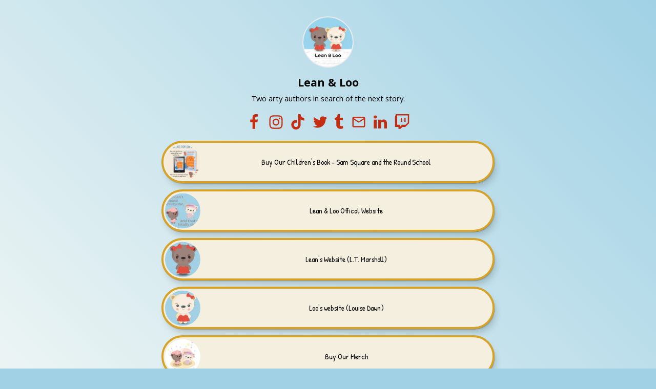

--- FILE ---
content_type: text/html
request_url: https://campsite.to/leanandloo
body_size: 15267
content:
<!doctype html>
<html data-n-head-ssr>
  <head >
    <meta data-n-head="ssr" charset="utf-8"><meta data-n-head="ssr" name="viewport" content="width=device-width, initial-scale=1"><meta data-n-head="ssr" data-hid="description" name="description" content="LeanandLoo&#x27;s Campsite.bio profile. Create your own bio link for free today."><meta data-n-head="ssr" data-hid="image" name="image" property="og:image" content="https://campsite.bio/og-open-graph2.jpg"><meta data-n-head="ssr" data-hid="twitter:image" name="twitter:image" content="https://campsite.bio/og-open-graph2.jpg"><meta data-n-head="ssr" data-hid="og:image:height" name="og:image:height" property="og:image:height" content="630"><meta data-n-head="ssr" data-hid="og:image:width" name="og:image:width" property="og:image:width" content="1200"><meta data-n-head="ssr" property="og:type" content="profile"><meta data-n-head="ssr" name="profile:username" content="leanandloo"><meta data-n-head="ssr" property="og:site_name" content="Campsite.bio"><meta data-n-head="ssr" name="twitter:domain" content="Campsite.bio"><meta data-n-head="ssr" name="twitter:card" content="summary"><meta data-n-head="ssr" name="twitter:title" content="LeanandLoo&#x27;s Campsite.bio"><meta data-n-head="ssr" name="twitter:description" content="LeanandLoo&#x27;s Campsite.bio profile. Create your own bio link for free today."><title>LeanandLoo&#x27;s Campsite.bio</title><link data-n-head="ssr" rel="preconnect" href="https://fonts.googleapis.com"><link data-n-head="ssr" rel="preconnect" href="https://cdn.campsite.bio" crossorigin=""><link data-n-head="ssr" rel="preconnect" href="https://fonts.gstatic.com" crossorigin=""><link data-n-head="ssr" data-hid="appleicon" rel="apple-touch-icon" href="/apple-touch-icon.png"><link data-n-head="ssr" data-hid="favicon" rel="icon" href="/favicon.png"><link data-n-head="ssr" rel="preload" as="style" href="https://fonts.googleapis.com/css2?family=Open+Sans:wght@400;700&amp;display=swap" onload="this.onload=null;this.rel=&#x27;stylesheet&#x27;"><link data-n-head="ssr" rel="preload" as="style" href="https://fonts.googleapis.com/css2?family=Open+Sans:wght@400;700&amp;family=Patrick+Hand:wght@400&amp;display=swap" onload="this.onload=null;this.rel=&#x27;stylesheet&#x27;"><link data-n-head="ssr" data-hid="canonical" rel="canonical" href="https://campsite.bio/leanandloo"><style data-n-head="ssr" data-hid="head-css">
  :root {
    --g-color-primary: #121212;
--g-color-secondary: #030303;
--g-color-bg: #fff;
--g-color-on-primary: #fff;
--g-color-on-secondary: #fff;
--g-color-on-bg: #2c2c2c;
--g-color-placeholder: #787878;
--g-color-focus: #F2BA43;
--g-color-anchor: #2c2c2c;
--g-color-error: #c42f29;
--g-color-success: #78b627;
--g-color-info: #F2BA43;
--g-color-gray-100: #f4f4f4;
--g-color-gray-200: #E0E0E0;
--g-color-gray-300: #C8C8C8;
--g-color-gray-400: #888;
--g-color-gray-500: #707070;
--g-color-gray-600: #505050;
--g-color-gray-700: #383838;
--g-color-gray-800: #282828;
--g-color-gray-900: #101010;
--g-font-body-family: "Open Sans", sans-serif;
--g-font-header-family: "Open Sans", sans-serif;
--g-font-header-weight: 800;
--g-font-header-text-transform: none;
--g-font-button-family: "Open Sans", sans-serif;
--g-font-input-family: "Open Sans", sans-serif;
--g-button-font-weight: 700;
--g-button-text-transform: none;
--g-button-letter-spacing: 0;
--g-zindex-drawer-overlay: 9996;
--g-zindex-drawer: 9997;
--g-zindex-modal: 9998;
--g-zindex-popup: 9999;
--p-bg-color: #A0D1E5;
--p-bg-gradient-color: null;
--p-bg-gradient-direction: 45deg;
--p-btn-margin-bottom: 12px;
--p-text-color: #040404;
--p-font-family: 'Open Sans', sans-serif;
--p-image-border-color: #e9e9e9;
--p-btn-bg-color: #F5EFE0;
--p-btn-color: #020202;
--p-btn-box-shadow: 0.3px 0.5px 0.6px hsl(var(--p-btn-box-shadow-color) / 0.2),
  1.3px 2.5px 3px -1.4px hsl(var(--p-btn-box-shadow-color) / 0.18),
  5.2px 10.4px 12.5px -2.8px hsl(var(--p-btn-box-shadow-color) / 0.17);
--p-btn-box-shadow-color: 0deg 0% 0%;
--p-btn-box-shadow-size: 0px;
--p-btn-shadow-style: null;
--p-btn-border-width: 4px;
--p-btn-border-color: #D6A228;
--p-btn-border-radius: 100px;
--p-btn-font-family: 'Patrick Hand', handwriting;
--p-btn-font-weight: 400;
--p-btn-style: soft-shadow;
--p-carousel-bg-color: #f4f4f4;
--p-carousel-loader-color: #787878;
--p-divider-color: #333;
--p-title-color: #040404;
--p-title-font-family: 'Open Sans', sans-serif;
--p-title-font-weight: 700;
--p-social-color: #C32D12;
--p-bg-pattern: none;
--p-logo-fill: rgb(245, 239, 224);
--p-mark-fill: rgb(235, 223, 193);
--g-border-radius-min: 0.1875rem;
--g-border-radius-standard: 0.1875rem;
--g-border-radius-large: 0.375rem;
--g-duration-shortest: 150ms;
--g-duration-shorter: 200ms;
--g-duration-short: 250ms;
--g-duration-standard: 300ms;
--g-duration-complex: 375ms;
--g-duration-entering-screen: 225ms;
--g-duration-leaving-screen: 195ms;
    --g-transition-speed: 250ms;
  }
  </style><style data-n-head="ssr" data-hid="global-css">
    *,
    *:before,
    *:after {
      box-sizing: border-box;
    }

    html {
      height: 100%;
    }

    .sr-only {
      position: absolute;
      width: 1px;
      height: 1px;
      padding: 0;
      margin: -1px;
      overflow: hidden;
      clip: rect(0, 0, 0, 0);
      border: 0;
    }

    .text-left {
      text-align: left;
    }

    .text-right {
      text-align: right;
    }
  </style><link rel="preload" href="https://campsite.bio/_profile/8952425.js" as="script"><link rel="preload" href="https://campsite.bio/_profile/f12843f.js" as="script"><link rel="preload" href="https://campsite.bio/_profile/ccec4b2.js" as="script"><link rel="preload" href="https://campsite.bio/_profile/072e9fd.js" as="script"><link rel="preload" href="https://campsite.bio/_profile/f10eecd.js" as="script"><link rel="preload" href="https://campsite.bio/_profile/56bbc1b.js" as="script"><style data-vue-ssr-id="0db15521:0 84d303d4:0 46f577a2:0 4284afbf:0 data-v-7c601afc_0 data-v-44805c48_0 data-v-2c0b1aef_0 data-v-2a665363_0 data-v-cdcf2e0a_0 data-v-caddbbc4_0 467b387d:0 data-v-33e4ee3f_0 data-v-32a6a0fc_0 data-v-2787aab8_0 708bd1b4:0 3996a949:0 data-v-57c5a2c2_0">/*! normalize.css v8.0.1 | MIT License | github.com/necolas/normalize.css */html{-webkit-text-size-adjust:100%;line-height:1.15}body{margin:0}main{display:block}h1{font-size:2em;margin:.67em 0}hr{box-sizing:content-box;height:0;overflow:visible}pre{font-family:monospace,monospace;font-size:1em}a{background-color:transparent}abbr[title]{border-bottom:none;text-decoration:underline;-webkit-text-decoration:underline dotted;text-decoration:underline dotted}b,strong{font-weight:bolder}code,kbd,samp{font-family:monospace,monospace;font-size:1em}small{font-size:80%}sub,sup{font-size:75%;line-height:0;position:relative;vertical-align:baseline}sub{bottom:-.25em}sup{top:-.5em}button,input,optgroup,select,textarea{font-family:inherit;font-size:100%;line-height:1.15;margin:0}button,input{overflow:visible}button,select{text-transform:none}[type=button],[type=reset],[type=submit],button{-webkit-appearance:button}[type=button]::-moz-focus-inner,[type=reset]::-moz-focus-inner,[type=submit]::-moz-focus-inner,button::-moz-focus-inner{border-style:none;padding:0}[type=button]:-moz-focusring,[type=reset]:-moz-focusring,[type=submit]:-moz-focusring,button:-moz-focusring{outline:1px dotted ButtonText}fieldset{padding:.35em .75em .625em}legend{box-sizing:border-box;color:inherit;display:table;max-width:100%;padding:0;white-space:normal}progress{vertical-align:baseline}textarea{overflow:auto}[type=number]::-webkit-inner-spin-button,[type=number]::-webkit-outer-spin-button{height:auto}[type=search]{-webkit-appearance:textfield;outline-offset:-2px}[type=search]::-webkit-search-decoration{-webkit-appearance:none}::-webkit-file-upload-button{-webkit-appearance:button;font:inherit}details{display:block}summary{display:list-item}*,:after,:before{box-sizing:border-box}html{height:100%}.sr-only{clip:rect(0,0,0,0);border:0;height:1px;margin:-1px;overflow:hidden;padding:0;position:absolute;width:1px}.site{background-color:var(--p-bg-color);color:var(--p-text-color);font:400 18px/1.4 var(--p-font-family);min-height:100%;position:relative}.site--has-bg-image .site-bg{background-image:var(--bg-mobile-src);background-position:50%;background-size:cover}@media(min-width:544px){.site--has-bg-image .site-bg{background-image:var(--bg-tablet-src)}}@media(min-width:992px){.site--has-bg-image .site-bg{background-image:var(--bg-desktop-src)}}.site-bg{height:100vh;height:100lvh;left:0;pointer-events:none;position:fixed;top:0;width:100%}.site.site--iframe-no-bg,.site.site--iframe-no-bg .site-container{background:none}.site.site--iframe-no-bg .site-bg{display:none}.site.site--iframe-no-bg .site__header{padding-top:0}.site.site--iframe-no-bg .site__footer{padding-bottom:0}.site h1,.site h2,.site h3{font-family:var(--p-title-font-family)}a,button{-webkit-text-decoration:none;text-decoration:none;transition:all .25s}@keyframes gradient{0%{background-position:0 0}50%{background-position:100% 100%}to{background-position:0 0}}.site-container{background-color:var(--p-bg-color);min-height:100vh;overflow:hidden;padding-bottom:5rem;padding-left:.925rem;padding-right:.925rem;position:relative}.site--hide-branding .site-container{padding-bottom:1.125rem}.site--iframe .site-container{min-height:auto}.site--has-gradient .site-container{background:var(--p-bg-gradient);background-color:var(--p-bg-color)}.site--has-animated-gradient .site-container{animation:gradient 15s ease infinite;background-size:400% 400%}.site--has-bg-pattern .site-container{background-image:var(--p-bg-pattern);background-repeat:repeat}.site--coming-soon .site-container{background:#fff!important;color:#000!important}.site--coming-soon .site-container .site-bg{display:none}.site--coming-soon .site-container .site__footer-logo,.site--coming-soon .site-container .site__username{color:#222}.site--coming-soon .site-container .path-1{fill:#000}.site--coming-soon .site-container .path-2{fill:#fff}.site__main{margin:0 auto;max-width:650px}.site__share-container{position:relative}.site__share{position:absolute;right:-.35rem;top:.5rem;z-index:1}@media(min-width:768px){.site__share{right:0;top:1rem;transform:translateX(100%)}}.site__links{list-style:none;margin:20px 0 0;padding:0;position:relative}
.nuxt-progress{background-color:#273d3b;height:2px;left:0;opacity:1;position:fixed;right:0;top:0;transition:width .1s,opacity .4s;width:0;z-index:999999}.nuxt-progress.nuxt-progress-notransition{transition:none}.nuxt-progress-failed{background-color:red}
.site__header{padding-top:3rem;position:relative;text-align:center}.site__header--align-left{display:flex;gap:1rem;padding-top:2.5rem;text-align:left}.site__header--has-profile-image:not(.site__header--align-left),.site__header--no-share{padding-top:2rem}.site__header__img{flex-shrink:0}.site__profile-img{background:#fff;border:none;border-radius:50%;height:100px;margin-bottom:.325rem;-o-object-fit:cover;object-fit:cover;width:100px}.site__header--align-left .site__profile-img{height:70px;width:70px}.site__profile-img--has-border{border:.125rem solid var(--p-image-border-color)}.site__header--align-left .site__header__content{flex-grow:1}.site__intro,.site__location,.site__username{margin:.325rem 0}.site__username{color:var(--p-title-color);font-family:var(--p-title-font-family);font-size:1.325rem;font-weight:var(--p-title-font-weight);line-height:1.25;margin-bottom:.425rem}.site__header--align-left .site__username{font-size:1.125rem}.site__intro,.site__location{font-size:.925rem;font-weight:400;line-height:1.6;margin-left:auto;margin-right:auto;max-width:450px}.site__header--align-left .site__intro,.site__header--align-left .site__location{font-size:.825rem;margin-left:0;margin-right:0}.site__location{font-size:.825rem}.site__location>*{align-items:center;color:inherit;display:inline-flex;gap:.25rem;-webkit-text-decoration:none;text-decoration:none}
.site-social{--icon-padding:0.425rem;align-items:center;-moz-column-gap:.75rem;column-gap:.75rem;display:flex;flex-wrap:wrap;justify-content:center;list-style:none;margin:1.25rem 0 0;padding:0;position:relative;row-gap:.425rem}.site__header--align-left .site-social{-moz-column-gap:.425rem;column-gap:.425rem;justify-content:flex-start;margin-bottom:0;margin-left:calc(var(--icon-padding)*-1);margin-top:.5rem;row-gap:.125rem}.site-social--top{margin-bottom:-.325rem;margin-top:.75rem}.site-social a{color:var(--p-social-color);display:inline-flex;font-size:1.925rem;padding:var(--icon-padding);transition:transform var(--g-transition-speed) cubic-bezier(.4,0,.2,1);vertical-align:top}.site__header--align-left .site-social a{font-size:1.5rem}.site-social a:focus,.site-social a:hover{color:var(--p-social-color);transform:scale(1.1)}.site-social a .v-svg-icon{flex-shrink:0}.icon-facebook[data-v-7c601afc]{width:.5881428em}
.v-svg-icon[data-v-44805c48]{user-select:none;display:inline-block;flex-shrink:0;fill:var(--icon-color);stroke:var(--icon-color);stroke-width:0;width:1em;height:1em;font-size:var(--icon-size);transform:var(--icon-rotate)}
.icon-instagram[data-v-2c0b1aef]{width:.89em}
.icon-twitter[data-v-2a665363]{width:.928571em}
.icon-tumblr[data-v-cdcf2e0a]{width:.609357em}
.icon-linkedin[data-v-caddbbc4]{width:.857142em}

.site__links[data-v-181a20d6]{margin-top:20px;position:relative}.link-wrapper[data-v-33e4ee3f]{--c-container-transition-speed:500ms;margin-bottom:var(--p-btn-margin-bottom);position:relative;transition:height var(--c-container-transition-speed)}.link-wrapper--pb[data-v-33e4ee3f]{padding-bottom:var(--p-btn-box-shadow-size)}
.site-btn{align-items:center;background:var(--p-btn-bg-color);border:var(--p-btn-border-width) solid var(--p-btn-border-color);border-radius:var(--p-btn-border-radius);color:var(--p-btn-color);cursor:pointer;display:flex;font-family:var(--p-btn-font-family);font-size:.945rem;padding:0;position:relative;overflow:hidden;width:100%;text-decoration:none;transition:transform var(--g-transition-speed) cubic-bezier(.4,0,.2,1)}.site-btn--large{--border-height:calc(var(--p-btn-border-width) * 2);min-height:calc(75px + var(--border-height))}.site-btn:focus,.site-btn:hover{animation-duration:var(--g-transition-speed);animation-timing-function:linear;animation-iteration-count:1;background:var(--p-btn-bg-color);border-color:var(--p-btn-border-color);color:var(--p-btn-color);transform:scale(1.02)}.site-btn--hollow,.site-btn--hollow:focus,.site-btn--hollow:hover{background-color:transparent;border-color:var(--p-btn-color);color:var(--p-btn-color)}.site-btn--soft-shadow{box-shadow:var(--p-btn-box-shadow)}.site-btn--hard-shadow{--move-distance:calc(var(--p-btn-box-shadow-size) / 2);box-shadow:var(--p-btn-box-shadow);transition:none}.site-btn--hard-shadow:focus,.site-btn--hard-shadow:hover{box-shadow:var(--move-distance) var(--move-distance) 0 var(--p-btn-box-shadow-color);transform:translate(var(--move-distance),var(--move-distance))}.site-btn--hard-shadow:active{box-shadow:none;transform:translate(var(--p-btn-box-shadow-size),var(--p-btn-box-shadow-size))}.site-btn--four-corners{--border-width:6px;border:3px solid var(--p-btn-border-color);border-radius:0;overflow:unset}.site-btn--four-corners:focus,.site-btn--four-corners:hover{transform:none}.site-btn--four-corners:focus:before,.site-btn--four-corners:hover:before{transform:scaleY(0)}.site-btn--four-corners:focus:after,.site-btn--four-corners:hover:after{transform:scaleX(0)}.site-btn--four-corners:after,.site-btn--four-corners:before{background-color:var(--p-btn-bg-color);content:"";position:absolute;transition:transform var(--g-transition-speed) cubic-bezier(.4,0,.2,1);z-index:1}.site-btn--four-corners:before{top:8px;left:calc(-1 * var(--border-width)/ 2);height:calc(100% - 16px);width:calc(100% + var(--border-width));transform:scaleY(1)}.site-btn--four-corners:after{left:8px;top:calc(-1 * var(--border-width)/ 2);height:calc(100% + var(--border-width));width:calc(100% - 16px);transform:scaleX(1)}.site-btn--four-corners .site-btn__icon-right,.site-btn--four-corners .site-btn__img,.site-btn--four-corners .site-btn__text{z-index:2}.site-btn--glossy,.site-btn--glossy:focus,.site-btn--glossy:hover{background:var(--p-btn-bg-color)}.site-btn--glossy:before,.site-btn--glossy:focus:before,.site-btn--glossy:hover:before{content:"";position:absolute;top:0;left:0;width:100%;height:50%;background:rgba(225,225,225,.2)}.site-btn--glossy .site-btn__icon-right,.site-btn--glossy .site-btn__img,.site-btn--glossy .site-btn__text,.site-btn--glossy:focus .site-btn__icon-right,.site-btn--glossy:focus .site-btn__img,.site-btn--glossy:focus .site-btn__text,.site-btn--glossy:hover .site-btn__icon-right,.site-btn--glossy:hover .site-btn__img,.site-btn--glossy:hover .site-btn__text{z-index:2}.site-btn--offset,.site-btn--offset:focus,.site-btn--offset:hover{transform:none;background:0 0;border-color:transparent;overflow:unset}.site-btn--offset:after,.site-btn--offset:before,.site-btn--offset:focus:after,.site-btn--offset:focus:before,.site-btn--offset:hover:after,.site-btn--offset:hover:before{content:"";position:absolute;top:-2px;left:-2px;height:calc(100% + 4px);width:calc(100% + 4px);transition:all var(--g-transition-speed);z-index:1}.site-btn--offset:before,.site-btn--offset:focus:before,.site-btn--offset:hover:before{background:var(--p-btn-bg-color);transform:translate(4px,4px);height:calc(100% + 3px);width:calc(100% + 3px)}.site-btn--offset:after,.site-btn--offset:focus:after,.site-btn--offset:hover:after{border:2px solid var(--p-btn-border-color)}.site-btn--offset:focus:before,.site-btn--offset:focus:focus:before,.site-btn--offset:focus:hover:before,.site-btn--offset:hover:before,.site-btn--offset:hover:focus:before,.site-btn--offset:hover:hover:before{transform:translate(0,0)}.site-btn--offset .site-btn__icon-right,.site-btn--offset .site-btn__img,.site-btn--offset .site-btn__text,.site-btn--offset:focus .site-btn__icon-right,.site-btn--offset:focus .site-btn__img,.site-btn--offset:focus .site-btn__text,.site-btn--offset:hover .site-btn__icon-right,.site-btn--offset:hover .site-btn__img,.site-btn--offset:hover .site-btn__text{z-index:2}.site-btn--3d{--move-distance:calc(var(--p-btn-box-shadow-size) / 3);--shadow-size:calc(var(--move-distance) * 2);box-shadow:var(--p-btn-box-shadow);border:none;transition:none}.site-btn--3d:focus,.site-btn--3d:hover{transform:translateY(var(--move-distance));box-shadow:0 var(--shadow-size) 0 var(--p-btn-box-shadow-color)}.site-btn--3d:active{transform:translateY(var(--p-btn-box-shadow-size));box-shadow:none}.site-btn--disabled,.site-btn:disabled,.site-btn[disabled]{pointer-events:none}.site-btn__img{flex-shrink:0;display:block;height:52px;pointer-events:none;width:52px;position:absolute;left:0;top:50%;transform:translateY(-50%);transition:all var(--g-transition-speed)}.site-btn--large .site-btn__img{height:75px;width:75px}.site-btn--large .site-btn__img svg{padding:.75rem}.site-btn__img--circle{margin-left:3px;height:46px;width:46px}.site-btn--large .site-btn__img--circle{height:69px;width:69px}.site-btn__img--circle img{border-radius:50%}.site-btn__img img,.site-btn__img svg{height:100%;object-fit:cover;object-position:center;width:100%}.site-btn__img svg{padding:.5rem}.site-btn__text{align-items:center;display:flex;font-weight:var(--p-btn-font-weight);flex-grow:1;line-height:1.4;padding:1rem 1.125rem;max-width:100%;justify-content:center;text-align:center;word-wrap:break-word;overflow-wrap:break-word;white-space:normal}.site-btn__text--small{font-size:13px}.site-btn--has-icon .site-btn__text{padding-left:44px;padding-right:44px}.site-btn--has-img .site-btn__text{padding-left:66px;padding-right:66px}.site-btn--has-img.site-btn--large .site-btn__text{padding-left:89px;padding-right:1.125rem}.site-btn--has-img.site-btn--large.site-btn--has-icon .site-btn__text{padding-right:44px}.site-btn__icon-right{display:inline-flex;position:absolute;font-size:1.35em;top:50%;right:1rem;transform:translateY(-50%);transition:all var(--g-transition-speed)}.site-btn--anim-slide-right{animation:slide-in-right 4s .5s cubic-bezier(.25,.46,.45,.94) both 2}@keyframes slide-in-right{0%{transform:translateX(500px);opacity:0}20%{transform:translateX(0);opacity:1}21%{opacity:1}}.site-btn--anim-slide-left{animation:slide-in-left 4s .5s cubic-bezier(.25,.46,.45,.94) both 2}@keyframes slide-in-left{0%{transform:translateX(-500px);opacity:0}20%{transform:translateX(0);opacity:1}21%{opacity:1}}.site-btn--anim-grow{animation:grow 4s .5s cubic-bezier(.25,.46,.45,.94) both 2}@keyframes grow{0%{transform:scale(0);opacity:0}20%{transform:scale(1);opacity:1}}.site-btn--anim-shake{animation:shake-btn 4s .5s cubic-bezier(.455,.03,.515,.955) both 2}@keyframes shake-btn{0%,20%,21%{transform:rotate(0)}2%{transform:rotate(4deg)}12%,4%,8%{transform:rotate(-6deg)}10%,14%,6%{transform:rotate(6deg)}16%{transform:rotate(-4deg)}18%{transform:rotate(4deg)}}.site-btn--anim-bounce-left{animation:bounce-left 4s .5s both 2}@keyframes bounce-left{0%{transform:translateX(-48px);animation-timing-function:ease-in;opacity:0}4%{opacity:1}8%{transform:translateX(-26px);animation-timing-function:ease-in}13%{transform:translateX(-13px);animation-timing-function:ease-in}16%{transform:translateX(-6.5px);animation-timing-function:ease-in}18%{transform:translateX(-4px);animation-timing-function:ease-in}11%,15%,17%,19%,5%{transform:translateX(0);animation-timing-function:ease-out}20%{transform:translateX(0);animation-timing-function:ease-out;opacity:1}21%{opacity:1}}.site-btn--anim-bounce-right{animation:bounce-right 4s .5s both 2}@keyframes bounce-right{0%{transform:translateX(48px);animation-timing-function:ease-in;opacity:0}4%{opacity:1}8%{transform:translateX(26px);animation-timing-function:ease-in}13%{transform:translateX(13px);animation-timing-function:ease-in}16%{transform:translateX(6.5px);animation-timing-function:ease-in}18%{transform:translateX(4px);animation-timing-function:ease-in}11%,15%,17%,19%,5%{transform:translateX(0);animation-timing-function:ease-out}20%{transform:translateX(0);animation-timing-function:ease-out;opacity:1}21%{opacity:1}}.site-btn--anim-rubberband{animation:rubberBand 5s .5s both 2}@keyframes rubberBand{0%,20%,21%{transform:scale3d(1,1,1)}6%{transform:scale3d(1.25,.75,1)}8%{transform:scale3d(.75,1.25,1)}10%{transform:scale3d(1.15,.85,1)}13%{transform:scale3d(.95,1.05,1)}15%{transform:scale3d(1.05,.95,1)}}
.v-ratio-box[data-v-2787aab8]{display:block;position:relative}.v-ratio-box[data-v-2787aab8]::after{content:"";display:block;padding-top:var(--c-padding-top)}.v-ratio-box__inner[data-v-2787aab8]{position:absolute;width:100%;height:100%}

.site__footer{bottom:0;left:0;padding-bottom:15px;position:absolute;text-align:center;width:100%}
.site__footer-logo{align-items:center;display:inline-flex;padding:3px 6px;-webkit-text-decoration:none;text-decoration:none}.site__footer-logo:focus,.site__footer-logo:hover{transform:scale(1.02)}.v-logo[data-v-57c5a2c2]{align-items:center;display:inline-flex;font-size:var(--c-size)}.v-logo__svg[data-v-57c5a2c2]{fill:var(--c-color);height:1em;width:6.45em}.v-logo--icon-only .v-logo__svg[data-v-57c5a2c2]{width:.8em}.v-logo__mark[data-v-57c5a2c2]{fill:var(--c-mark-color,var(--c-color))}
</style>
  </head>
  <body class="site site--has-gradient" data-n-head="%7B%22class%22:%7B%22ssr%22:%22site%20site--has-gradient%22%7D%7D">
    <div data-server-rendered="true" id="__nuxt"><!----><div id="__layout"><div id="site-container" class="site-container" style="--p-bg-gradient:linear-gradient(45deg, #FFFDF7,#A0D1E5);"><!----> <div class="site-bg"></div> <main class="site__main"><!----> <header class="site__header site__header--has-profile-image"><div class="site__header__img"><img src="https://cdn.campsite.bio/eyJidWNrZXQiOiJjYW1wc2l0ZS1iaW8tc3RvcmFnZSIsImtleSI6Im1lZGlhL3Byb2ZpbGUtaW1hZ2VzLzE0OGU4OWFiLTc2ZjktNGJjZS1hMjVhLTAzMjkzMGEwMmM2My5wbmciLCJlZGl0cyI6eyJyZXNpemUiOnsid2lkdGgiOjIwMH19fQ==" alt="Profile picture" height="100" width="100" class="site__profile-img site__profile-img--has-border"></div> <div class="site__header__content"><h1 class="site__username">
      Lean &amp; Loo
    </h1> <!----> <p class="site__intro">
      Two arty authors in search of the next story.
    </p> <ul class="site-social site-social--top"><li><a href="https://www.facebook.com/leanandloo" target="_blank" rel="noopener ugc" aria-label="facebook" data-v-a4b06b30><svg xmlns="http://www.w3.org/2000/svg" focusable="false" role="img" viewBox="0 0 16 28" title=" " class="v-svg-icon icon-facebook" style="--icon-color:currentColor;--icon-size:inherit;--icon-rotate:rotate(0deg);" data-v-44805c48 data-v-7c601afc data-v-a4b06b30><path d="M14.984 0.187v4.125h-2.453c-1.922 0-2.281 0.922-2.281 2.25v2.953h4.578l-0.609 4.625h-3.969v11.859h-4.781v-11.859h-3.984v-4.625h3.984v-3.406c0-3.953 2.422-6.109 5.953-6.109 1.687 0 3.141 0.125 3.563 0.187z" data-v-44805c48 data-v-7c601afc></path> <title data-v-44805c48> </title></svg></a></li><li><a href="https://www.instagram.com/leanandloo" target="_blank" rel="noopener ugc" aria-label="instagram" data-v-a4b06b30><svg xmlns="http://www.w3.org/2000/svg" focusable="false" role="img" viewBox="0 0 24 28" title=" " class="v-svg-icon icon-instagram" style="--icon-color:currentColor;--icon-size:inherit;--icon-rotate:rotate(0deg);" data-v-44805c48 data-v-2c0b1aef data-v-a4b06b30><path d="M16 14c0-2.203-1.797-4-4-4s-4 1.797-4 4 1.797 4 4 4 4-1.797 4-4zM18.156 14c0 3.406-2.75 6.156-6.156 6.156s-6.156-2.75-6.156-6.156 2.75-6.156 6.156-6.156 6.156 2.75 6.156 6.156zM19.844 7.594c0 0.797-0.641 1.437-1.437 1.437s-1.437-0.641-1.437-1.437 0.641-1.437 1.437-1.437 1.437 0.641 1.437 1.437zM12 4.156c-1.75 0-5.5-0.141-7.078 0.484-0.547 0.219-0.953 0.484-1.375 0.906s-0.688 0.828-0.906 1.375c-0.625 1.578-0.484 5.328-0.484 7.078s-0.141 5.5 0.484 7.078c0.219 0.547 0.484 0.953 0.906 1.375s0.828 0.688 1.375 0.906c1.578 0.625 5.328 0.484 7.078 0.484s5.5 0.141 7.078-0.484c0.547-0.219 0.953-0.484 1.375-0.906s0.688-0.828 0.906-1.375c0.625-1.578 0.484-5.328 0.484-7.078s0.141-5.5-0.484-7.078c-0.219-0.547-0.484-0.953-0.906-1.375s-0.828-0.688-1.375-0.906c-1.578-0.625-5.328-0.484-7.078-0.484zM24 14c0 1.656 0.016 3.297-0.078 4.953-0.094 1.922-0.531 3.625-1.937 5.031s-3.109 1.844-5.031 1.937c-1.656 0.094-3.297 0.078-4.953 0.078s-3.297 0.016-4.953-0.078c-1.922-0.094-3.625-0.531-5.031-1.937s-1.844-3.109-1.937-5.031c-0.094-1.656-0.078-3.297-0.078-4.953s-0.016-3.297 0.078-4.953c0.094-1.922 0.531-3.625 1.937-5.031s3.109-1.844 5.031-1.937c1.656-0.094 3.297-0.078 4.953-0.078s3.297-0.016 4.953 0.078c1.922 0.094 3.625 0.531 5.031 1.937s1.844 3.109 1.937 5.031c0.094 1.656 0.078 3.297 0.078 4.953z" data-v-44805c48 data-v-2c0b1aef></path> <title data-v-44805c48> </title></svg></a></li><li><a href="https://www.tiktok.com/@leananloo" target="_blank" rel="noopener ugc" aria-label="tiktok" data-v-a4b06b30><svg xmlns="http://www.w3.org/2000/svg" focusable="false" role="img" viewBox="0 0 32 33" title=" " class="v-svg-icon icon-tiktok" style="--icon-color:currentColor;--icon-size:inherit;--icon-rotate:rotate(0deg);" data-v-44805c48 data-v-a4b06b30><path d="M16.707 0.027c1.747-0.027 3.48-0.013 5.213-0.027 0.107 2.040 0.84 4.12 2.333 5.56 1.493 1.48 3.6 2.16 5.653 2.387v5.373c-1.92-0.067-3.853-0.467-5.6-1.293-0.76-0.347-1.467-0.787-2.16-1.24-0.013 3.893 0.013 7.787-0.027 11.667-0.107 1.867-0.72 3.72-1.8 5.253-1.747 2.56-4.773 4.227-7.88 4.28-1.907 0.107-3.813-0.413-5.44-1.373-2.693-1.587-4.587-4.493-4.867-7.613-0.027-0.667-0.040-1.333-0.013-1.987 0.24-2.533 1.493-4.96 3.44-6.613 2.213-1.92 5.307-2.84 8.2-2.293 0.027 1.973-0.053 3.947-0.053 5.92-1.32-0.427-2.867-0.307-4.027 0.493-0.84 0.547-1.48 1.387-1.813 2.333-0.28 0.68-0.2 1.427-0.187 2.147 0.32 2.187 2.427 4.027 4.667 3.827 1.493-0.013 2.92-0.88 3.693-2.147 0.253-0.44 0.533-0.893 0.547-1.413 0.133-2.387 0.080-4.76 0.093-7.147 0.013-5.373-0.013-10.733 0.027-16.093z" data-v-44805c48></path> <title data-v-44805c48> </title></svg></a></li><li><a href="https://twitter.com/LeananLoo" target="_blank" rel="noopener ugc" aria-label="twitter" data-v-a4b06b30><svg xmlns="http://www.w3.org/2000/svg" focusable="false" role="img" viewBox="0 0 26 28" title=" " class="v-svg-icon icon-twitter" style="--icon-color:currentColor;--icon-size:inherit;--icon-rotate:rotate(0deg);" data-v-44805c48 data-v-2a665363 data-v-a4b06b30><path d="M25.312 6.375c-0.688 1-1.547 1.891-2.531 2.609 0.016 0.219 0.016 0.438 0.016 0.656 0 6.672-5.078 14.359-14.359 14.359-2.859 0-5.516-0.828-7.75-2.266 0.406 0.047 0.797 0.063 1.219 0.063 2.359 0 4.531-0.797 6.266-2.156-2.219-0.047-4.078-1.5-4.719-3.5 0.313 0.047 0.625 0.078 0.953 0.078 0.453 0 0.906-0.063 1.328-0.172-2.312-0.469-4.047-2.5-4.047-4.953v-0.063c0.672 0.375 1.453 0.609 2.281 0.641-1.359-0.906-2.25-2.453-2.25-4.203 0-0.938 0.25-1.797 0.688-2.547 2.484 3.062 6.219 5.063 10.406 5.281-0.078-0.375-0.125-0.766-0.125-1.156 0-2.781 2.25-5.047 5.047-5.047 1.453 0 2.766 0.609 3.687 1.594 1.141-0.219 2.234-0.641 3.203-1.219-0.375 1.172-1.172 2.156-2.219 2.781 1.016-0.109 2-0.391 2.906-0.781z" data-v-44805c48 data-v-2a665363></path> <title data-v-44805c48> </title></svg></a></li><li><a href="https://www.tumblr.com/settings/blog/leanandloo" target="_blank" rel="noopener ugc" aria-label="tumblr" data-v-a4b06b30><svg xmlns="http://www.w3.org/2000/svg" focusable="false" role="img" viewBox="0 0 17 28" title=" " class="v-svg-icon icon-tumblr" style="--icon-color:currentColor;--icon-size:inherit;--icon-rotate:rotate(0deg);" data-v-44805c48 data-v-cdcf2e0a data-v-a4b06b30><path d="M14.75 20.766l1.25 3.703c-0.469 0.703-2.594 1.5-4.5 1.531-5.672 0.094-7.812-4.031-7.812-6.937v-8.5h-2.625v-3.359c3.938-1.422 4.891-4.984 5.109-7.016 0.016-0.125 0.125-0.187 0.187-0.187h3.813v6.625h5.203v3.937h-5.219v8.094c0 1.094 0.406 2.609 2.5 2.562 0.688-0.016 1.609-0.219 2.094-0.453z" data-v-44805c48 data-v-cdcf2e0a></path> <title data-v-44805c48> </title></svg></a></li><li><a href="mailto:LeanandLoo@ltmarshall.com" target="_blank" rel="noopener ugc" aria-label="email" data-v-a4b06b30><svg xmlns="http://www.w3.org/2000/svg" focusable="false" role="img" viewBox="0 0 24 24" title=" " class="v-svg-icon" style="--icon-color:currentColor;--icon-size:inherit;--icon-rotate:rotate(0deg);" data-v-44805c48 data-v-a4b06b30><path d="M12 11.016l8.016-5.016h-16.031zM20.016 18v-9.984l-8.016 4.969-8.016-4.969v9.984h16.031zM20.016 3.984q0.797 0 1.383 0.609t0.586 1.406v12q0 0.797-0.586 1.406t-1.383 0.609h-16.031q-0.797 0-1.383-0.609t-0.586-1.406v-12q0-0.797 0.586-1.406t1.383-0.609h16.031z" data-v-44805c48></path> <title data-v-44805c48> </title></svg></a></li><li><a href="https://www.linkedin.com/in/LeanandLoo" target="_blank" rel="noopener ugc" aria-label="linkedin" data-v-a4b06b30><svg xmlns="http://www.w3.org/2000/svg" focusable="false" role="img" viewBox="0 0 24 28" title=" " class="v-svg-icon icon-linkedin" style="--icon-color:currentColor;--icon-size:inherit;--icon-rotate:rotate(0deg);" data-v-44805c48 data-v-caddbbc4 data-v-a4b06b30><path d="M5.453 9.766v15.484h-5.156v-15.484h5.156zM5.781 4.984c0.016 1.484-1.109 2.672-2.906 2.672v0h-0.031c-1.734 0-2.844-1.188-2.844-2.672 0-1.516 1.156-2.672 2.906-2.672 1.766 0 2.859 1.156 2.875 2.672zM24 16.375v8.875h-5.141v-8.281c0-2.078-0.75-3.5-2.609-3.5-1.422 0-2.266 0.953-2.641 1.875-0.125 0.344-0.172 0.797-0.172 1.266v8.641h-5.141c0.063-14.031 0-15.484 0-15.484h5.141v2.25h-0.031c0.672-1.062 1.891-2.609 4.672-2.609 3.391 0 5.922 2.219 5.922 6.969z" data-v-44805c48 data-v-caddbbc4></path> <title data-v-44805c48> </title></svg></a></li><li><a href="https://www.twitch.tv/leanandloo" target="_blank" rel="noopener ugc" aria-label="twitch" data-v-a4b06b30><svg xmlns="http://www.w3.org/2000/svg" focusable="false" role="img" viewBox="0 0 28 28" title=" " class="v-svg-icon icon-twitch" style="--icon-color:currentColor;--icon-size:inherit;--icon-rotate:rotate(0deg);" data-v-44805c48 data-v-a4b06b30><path d="M14 6.781v6.781h-2.266v-6.781h2.266zM20.219 6.781v6.781h-2.266v-6.781h2.266zM20.219 18.656l3.953-3.969v-12.422h-18.656v16.391h5.094v3.391l3.391-3.391h6.219zM26.437 0v15.828l-6.781 6.781h-5.094l-3.391 3.391h-3.391v-3.391h-6.219v-18.094l1.703-4.516h23.172z" data-v-44805c48></path> <title data-v-44805c48> </title></svg></a></li></ul></div></header> <div class="site__links" data-v-181a20d6><div class="link-wrapper link-wrapper--pb" data-v-33e4ee3f data-v-181a20d6><a target="_blank" rel="noopener ugc" href="https://getbook.at/SquareSam" class="v-profile-btn site-btn site-btn--has-img site-btn--img-circle site-btn--large site-btn--soft-shadow"><span class="site-btn__img site-btn__img--circle"><div class="v-ratio-box" style="--c-padding-top:100%;" data-v-2787aab8><div class="v-ratio-box__inner" data-v-2787aab8><img src="https://cdn.campsite.bio/eyJidWNrZXQiOiJjYW1wc2l0ZS1iaW8tc3RvcmFnZSIsImtleSI6Im1lZGlhL2luc3RhZ3JhbS9Kc3BFQzNfeWNIWl80LUNxY295b3JxZklhS0ZLLXYzbXdiS3pWcThoUFprLmpwZyIsImVkaXRzIjp7InJlc2l6ZSI6eyJ3aWR0aCI6MTUwfX19" alt="" height="100" width="100" aria-hidden="true" loading="lazy" data-v-2787aab8></div></div></span> <span class="site-btn__text"> Buy Our Children's Book - Sam Square and the Round School</span> <!----></a></div><div class="link-wrapper link-wrapper--pb" data-v-33e4ee3f data-v-181a20d6><a target="_blank" rel="noopener ugc" href="https://leanandloo.wordpress.com/" class="v-profile-btn site-btn site-btn--has-img site-btn--img-circle site-btn--large site-btn--soft-shadow"><span class="site-btn__img site-btn__img--circle"><div class="v-ratio-box" style="--c-padding-top:100%;" data-v-2787aab8><div class="v-ratio-box__inner" data-v-2787aab8><img src="https://cdn.campsite.bio/eyJidWNrZXQiOiJjYW1wc2l0ZS1iaW8tc3RvcmFnZSIsImtleSI6Im1lZGlhL2luc3RhZ3JhbS9xUEhrMjl5dmJ5MUhxdmNWZTFMbU1zeGN5a3BxZm9VRVBDdFNzTGVlXzBnLmpwZyIsImVkaXRzIjp7InJlc2l6ZSI6eyJ3aWR0aCI6MTUwfX19" alt="" height="100" width="100" aria-hidden="true" loading="lazy" data-v-2787aab8></div></div></span> <span class="site-btn__text"> Lean &amp; Loo Offical Website</span> <!----></a></div><div class="link-wrapper link-wrapper--pb" data-v-33e4ee3f data-v-181a20d6><a target="_blank" rel="noopener ugc" href="https://ltmarshall.com/" class="v-profile-btn site-btn site-btn--has-img site-btn--img-circle site-btn--large site-btn--soft-shadow"><span class="site-btn__img site-btn__img--circle"><div class="v-ratio-box" style="--c-padding-top:100%;" data-v-2787aab8><div class="v-ratio-box__inner" data-v-2787aab8><img src="https://cdn.campsite.bio/eyJidWNrZXQiOiJjYW1wc2l0ZS1iaW8tc3RvcmFnZSIsImtleSI6Im1lZGlhL2luc3RhZ3JhbS9xY0UzNmpLa2V2cFotTHlxQjJIaDdhSU1BWXBTWEZ4S180a0N0WkRtcW5JLmpwZyIsImVkaXRzIjp7InJlc2l6ZSI6eyJ3aWR0aCI6MTUwfX19" alt="" height="100" width="100" aria-hidden="true" loading="lazy" data-v-2787aab8></div></div></span> <span class="site-btn__text"> Lean's Website (L.T. Marshall)</span> <!----></a></div><div class="link-wrapper link-wrapper--pb" data-v-33e4ee3f data-v-181a20d6><a target="_blank" rel="noopener ugc" href="https://www.louisedawnauthor.com/" class="v-profile-btn site-btn site-btn--has-img site-btn--img-circle site-btn--large site-btn--soft-shadow"><span class="site-btn__img site-btn__img--circle"><div class="v-ratio-box" style="--c-padding-top:100%;" data-v-2787aab8><div class="v-ratio-box__inner" data-v-2787aab8><img src="https://cdn.campsite.bio/eyJidWNrZXQiOiJjYW1wc2l0ZS1iaW8tc3RvcmFnZSIsImtleSI6Im1lZGlhL2luc3RhZ3JhbS9MWmFHd2Njc0VxWWtoRU54LWZTWmpDZlNfRXR5ZFB5dWFqd01HLTJ5MUhFLmpwZyIsImVkaXRzIjp7InJlc2l6ZSI6eyJ3aWR0aCI6MTUwfX19" alt="" height="100" width="100" aria-hidden="true" loading="lazy" data-v-2787aab8></div></div></span> <span class="site-btn__text"> Loo's website (Louise Dawn)</span> <!----></a></div><div class="link-wrapper link-wrapper--pb" data-v-33e4ee3f data-v-181a20d6><a target="_blank" rel="noopener ugc" href="https://partner.spreadshirt.co.uk/shop-area/1126496/shop" class="v-profile-btn site-btn site-btn--has-img site-btn--img-circle site-btn--large site-btn--soft-shadow"><span class="site-btn__img site-btn__img--circle"><div class="v-ratio-box" style="--c-padding-top:100%;" data-v-2787aab8><div class="v-ratio-box__inner" data-v-2787aab8><img src="https://cdn.campsite.bio/eyJidWNrZXQiOiJjYW1wc2l0ZS1iaW8tc3RvcmFnZSIsImtleSI6Im1lZGlhL2luc3RhZ3JhbS9rc1ZZTUI4OGplLVhvekk0S2JvRTJtM3lBSGtPdk5vVHViaTZwamFSOWxnLmpwZyIsImVkaXRzIjp7InJlc2l6ZSI6eyJ3aWR0aCI6MTUwfX19" alt="" height="100" width="100" aria-hidden="true" loading="lazy" data-v-2787aab8></div></div></span> <span class="site-btn__text"> Buy Our Merch</span> <!----></a></div><div class="link-wrapper link-wrapper--pb" data-v-33e4ee3f data-v-181a20d6><a target="_blank" rel="noopener ugc" href="https://www.zazzle.co.uk/store/ltmarshall?rf=238527964133253165" class="v-profile-btn site-btn site-btn--has-img site-btn--img-circle site-btn--large site-btn--soft-shadow"><span class="site-btn__img site-btn__img--circle"><div class="v-ratio-box" style="--c-padding-top:100%;" data-v-2787aab8><div class="v-ratio-box__inner" data-v-2787aab8><img src="https://cdn.campsite.bio/eyJidWNrZXQiOiJjYW1wc2l0ZS1iaW8tc3RvcmFnZSIsImtleSI6Im1lZGlhL2luc3RhZ3JhbS9JdDY3X0UxYWZ3Wm9XczJJNXR5TFF4Uk80S2ZfV3RhRmpHQ0Y4MVNHclQ0LmpwZyIsImVkaXRzIjp7InJlc2l6ZSI6eyJ3aWR0aCI6MTUwfX19" alt="" height="100" width="100" aria-hidden="true" loading="lazy" data-v-2787aab8></div></div></span> <span class="site-btn__text"> Buy Our Stationary</span> <!----></a></div><div class="link-wrapper link-wrapper--pb" data-v-33e4ee3f data-v-181a20d6><a target="_blank" rel="noopener ugc" href="https://www.buymeacoffee.com/LeanandLoo" class="v-profile-btn site-btn site-btn--has-img site-btn--img-circle site-btn--large site-btn--soft-shadow"><span class="site-btn__img site-btn__img--circle"><div class="v-ratio-box" style="--c-padding-top:100%;" data-v-2787aab8><div class="v-ratio-box__inner" data-v-2787aab8><img src="https://cdn.campsite.bio/eyJidWNrZXQiOiJjYW1wc2l0ZS1iaW8tc3RvcmFnZSIsImtleSI6Im1lZGlhL2luc3RhZ3JhbS9HTVZvdE13RnZhbl9vX29hLTVKelB6M2RjcHJmSWFiZDM4SnNvU2gxdzhzLmpwZyIsImVkaXRzIjp7InJlc2l6ZSI6eyJ3aWR0aCI6MTUwfX19" alt="" height="100" width="100" aria-hidden="true" loading="lazy" data-v-2787aab8></div></div></span> <span class="site-btn__text"> Buy us a Coffee</span> <!----></a></div><div class="link-wrapper link-wrapper--pb" data-v-33e4ee3f data-v-181a20d6><a target="_blank" rel="noopener ugc" href="https://www.youtube.com/@LeanAndLooReact" class="v-profile-btn site-btn site-btn--has-img site-btn--img-circle site-btn--large site-btn--soft-shadow"><span class="site-btn__img site-btn__img--circle"><div class="v-ratio-box" style="--c-padding-top:100%;" data-v-2787aab8><div class="v-ratio-box__inner" data-v-2787aab8><img src="https://cdn.campsite.bio/eyJidWNrZXQiOiJjYW1wc2l0ZS1iaW8tc3RvcmFnZSIsImtleSI6Im1lZGlhL2luc3RhZ3JhbS95aGpKUXpFRWdNRjdzV0dVUlFaS2IwdG84eDROOWliSUNpT0JZRndsRnFRLmpwZyIsImVkaXRzIjp7InJlc2l6ZSI6eyJ3aWR0aCI6MTUwfX19" alt="" height="100" width="100" aria-hidden="true" loading="lazy" data-v-2787aab8></div></div></span> <span class="site-btn__text"> Our Youtube React Channel</span> <!----></a></div><div class="link-wrapper link-wrapper--pb" data-v-33e4ee3f data-v-181a20d6><a target="_blank" rel="noopener ugc" href="https://www.youtube.com/channel/UCOykz83mRKnAFYMjxZkXRjQ" class="v-profile-btn site-btn site-btn--has-img site-btn--img-circle site-btn--large site-btn--soft-shadow"><span class="site-btn__img site-btn__img--circle"><div class="v-ratio-box" style="--c-padding-top:100%;" data-v-2787aab8><div class="v-ratio-box__inner" data-v-2787aab8><img src="https://cdn.campsite.bio/eyJidWNrZXQiOiJjYW1wc2l0ZS1iaW8tc3RvcmFnZSIsImtleSI6Im1lZGlhL2luc3RhZ3JhbS9RZ1dQdkNvQXFHNG4tT2pWaDZaMjNueHB0bV9jZldvQkVXZlgwRm9lRjJnLndlYnAiLCJlZGl0cyI6eyJyZXNpemUiOnsid2lkdGgiOjE1MH19fQ==" alt="" height="100" width="100" aria-hidden="true" loading="lazy" data-v-2787aab8></div></div></span> <span class="site-btn__text"> Our ART Vlog Channel</span> <!----></a></div></div> <!----> <footer class="site__footer"><a href="https://campsite.bio?ref=leanandloo&amp;referrer=" target="_blank" aria-label="Campsite.bio" class="site__footer-logo "><div class="v-logo" style="--c-size:25px;--c-color:rgb(245, 239, 224);" data-v-57c5a2c2><svg viewBox="0 0 319.35 49.85" class="v-logo__svg" data-v-57c5a2c2><path d="M62.55,25.9c0-4.2,0-8.41,0-12.61,0-1.11,.03-1.14,1.13-1.14,2.39,0,4.78,.02,7.17-.01,.65,0,.94,.19,.88,.86-.03,.39-.02,.79,0,1.18,.01,.24-.13,.57,.15,.69,.27,.11,.43-.18,.59-.37,.87-.98,1.92-1.73,3.15-2.18,3.52-1.29,8.23-.82,10.81,2.71,.33,.46,.57,.61,1.03,.11,2.48-2.7,5.63-3.61,9.21-3.42,3.49,.18,6.19,1.63,7.87,4.75,1.07,1.99,1.51,4.18,1.54,6.39,.09,5.38,.03,10.76,.07,16.14,0,.68-.32,.78-.88,.77-2.5-.02-5-.03-7.51,0-.68,.01-.85-.23-.85-.87,.02-4.79,0-9.59,.01-14.38,0-1.05-.13-2.07-.67-2.99-.86-1.47-2.36-2.06-4.3-1.69-1.41,.26-2.6,1.5-2.86,2.96-.14,.75-.2,1.5-.19,2.26,0,4.54-.02,9.08,.02,13.62,0,.84-.23,1.12-1.1,1.1-2.33-.06-4.67-.05-7,0-.84,.02-1.03-.27-1.03-1.06,.03-4.68,.02-9.36,0-14.04,0-1.27-.16-2.51-1-3.57-1.06-1.34-2.5-1.58-4.03-1.25-1.45,.32-2.37,1.29-2.78,2.74-.2,.74-.27,1.48-.27,2.24,0,4.62-.01,9.25,.02,13.87,0,.79-.2,1.07-1.03,1.05-2.39-.05-4.78-.05-7.17,0-.79,.01-1.01-.26-1.01-1.02,.03-4.29,.01-8.58,.01-12.86Z" data-v-57c5a2c2></path> <path d="M110.76,30.99c0-5.89,0-11.77,0-17.66,0-1.17,.02-1.18,1.17-1.18,2.36,0,4.72,.02,7.08-.01,.67,0,.99,.15,.95,.88-.02,.48-.25,1.22,.14,1.41,.44,.22,.78-.49,1.18-.77,2.89-1.98,6.06-2.41,9.41-1.65,4.26,.97,7.27,3.53,9,7.5,1.14,2.62,1.49,5.38,1.19,8.22-.36,3.35-1.51,6.35-3.92,8.79-3.94,3.99-10.6,4.94-15.11,2.11-.45-.28-.84-.65-1.26-.97-.15-.11-.3-.32-.5-.23-.22,.1-.13,.35-.13,.53,0,1.6,0,3.2,0,4.79,0,2.07-.02,4.15,.01,6.22,0,.66-.22,.88-.88,.87-2.45-.03-4.89-.03-7.34,0-.78,.01-1.01-.27-1-1.04,.03-5.94,.01-11.88,.01-17.83Zm21.14-4.92c.08-3.59-2.38-6.23-5.89-6.3-3.62-.08-6.11,2.35-6.2,6.05-.09,3.7,2.29,6.25,5.91,6.35,3.55,.09,6.1-2.42,6.18-6.1Z" data-v-57c5a2c2></path> <path d="M243.97,20.9c0-5.91,.02-11.83-.02-17.74,0-.87,.29-1.1,1.11-1.08,2.36,.04,4.72,.04,7.08,0,.76-.01,1.02,.2,1.02,.99-.04,3.56-.02,7.12-.01,10.68,0,.26-.14,.64,.17,.76,.22,.09,.42-.22,.61-.37,2.96-2.42,6.36-2.93,9.99-2.11,4.26,.96,7.27,3.53,8.98,7.52,1.19,2.78,1.52,5.7,1.11,8.71-.38,2.79-1.34,5.29-3.12,7.48-3.74,4.61-11.1,5.95-15.92,2.85-.47-.3-.88-.69-1.32-1.04-.32-.26-.5-.2-.51,.23,0,.08,0,.17,0,.25q-.05,1.73-1.83,1.73c-2.08,0-4.16,0-6.24,0-1.1,0-1.1,0-1.1-1.13,0-5.91,0-11.83,0-17.74Zm9.05,5.09c0,3.7,2.45,6.2,6.06,6.19,3.53-.01,5.99-2.53,6.01-6.18,.02-3.66-2.47-6.23-6.04-6.23-3.61,0-6.03,2.51-6.03,6.22Z" data-v-57c5a2c2></path> <path d="M57.99,26.03c0,4.23-.02,8.47,.02,12.7,0,.78-.17,1.08-1.02,1.06-2.39-.06-4.78-.05-7.17,0-.82,.02-1.11-.26-1.04-1.06,.03-.4,.22-.98-.17-1.17-.41-.2-.66,.38-.97,.62-2.12,1.58-4.53,2.17-7.13,2.08-6.1-.22-11.1-4.52-12.26-10.54-.81-4.24-.54-8.34,1.85-12.06,2.57-4.01,6.32-5.98,11.11-5.96,2.62,.01,4.97,.77,6.95,2.53,.12,.11,.24,.29,.42,.21,.21-.09,.19-.32,.21-.51q.18-1.78,2-1.78c2.05,0,4.11,.04,6.16-.02,.81-.02,1.06,.22,1.06,1.04-.04,4.29-.02,8.58-.02,12.87Zm-15.05,6.14c3.57,0,6.09-2.56,6.11-6.18,.02-3.64-2.55-6.25-6.14-6.22-3.47,.02-6.03,2.64-6.05,6.18-.02,3.57,2.59,6.23,6.09,6.23Z" data-v-57c5a2c2></path> <path d="M304.5,40.27c-5.18-.16-9.55-1.98-12.47-6.42-4.29-6.51-2.75-17.48,6.65-21.07,6.13-2.35,13.18-.86,17.31,3.8,2.3,2.59,3.33,5.7,3.36,9.1,.05,5.31-2.01,9.58-6.65,12.41-2.5,1.52-5.25,2.24-8.2,2.19Zm5.79-14.25c0-.76-.1-1.49-.32-2.23-1.19-3.82-5.94-5.25-9.01-2.67-1.97,1.66-2.7,4.66-1.75,7.22,1.08,2.9,4.27,4.46,7.11,3.47,2.55-.89,3.97-2.95,3.98-5.79Z" data-v-57c5a2c2></path> <path d="M219.27,29.47c-2.81,0-5.62,0-8.44,0-.29,0-.69-.14-.83,.22-.11,.3,.15,.57,.35,.81,1.11,1.37,2.61,2.05,4.29,2.24,2.61,.3,5.17,.14,7.49-1.31,.42-.27,.77-.18,1.12,.18,.99,1.07,1.99,2.13,3.02,3.17,.44,.44,.37,.79-.03,1.21-2.08,2.21-4.67,3.51-7.62,3.99-4.17,.68-8.19,.2-11.81-2.18-3.39-2.22-5.36-5.41-5.9-9.38-.51-3.72-.04-7.33,2.09-10.57,2.08-3.15,5-5.08,8.69-5.85,4.24-.88,8.22-.26,11.78,2.28,3.13,2.24,4.7,5.39,5.16,9.15,.21,1.68,.18,3.35,.02,5.03-.07,.75-.28,1-1.05,.99-2.78-.04-5.57-.02-8.35-.02Zm-4.31-6.38c1.54,0,3.09,0,4.63,0,.81,0,.88-.13,.57-.9-.08-.2-.19-.4-.31-.59-1-1.54-2.52-2.13-4.27-2.33-2.24-.25-4.63,.9-5.73,2.8-.43,.74-.28,1.01,.56,1.02,1.52,.01,3.03,0,4.55,0Z" data-v-57c5a2c2></path> <path d="M13.53,40.24c-4.06-.17-8.4-2-11.32-6.45C.04,30.47-.39,26.77,.31,22.97c.94-5.08,4-8.5,8.81-10.27,6.12-2.26,13.06-1.01,17.18,4.86,.47,.67,.42,1.01-.28,1.44-1.69,1.04-3.36,2.13-5,3.26-.58,.4-.94,.34-1.4-.17-1.1-1.22-2.47-2.07-4.13-2.22-3.62-.31-6.49,2.38-6.44,6.05,.05,3.78,2.73,6.5,6.53,6.13,1.54-.15,2.85-.89,3.86-2.03,.63-.7,1.09-.71,1.83-.19,1.54,1.08,3.14,2.06,4.71,3.09,.91,.59,.92,.62,.29,1.47-2.88,3.89-6.71,5.92-12.72,5.85Z" data-v-57c5a2c2></path> <path d="M183.78,26.29c0-2.3-.02-4.18,.01-6.06,.01-.67-.24-.89-.89-.86-.84,.04-1.69-.01-2.53,.01-.54,.02-.77-.21-.76-.74,0-1.93,.01-3.87,0-5.8,0-.56,.26-.72,.78-.7,.87,.02,1.74-.02,2.61,.01,.59,.02,.79-.2,.78-.78-.03-1.82,.01-3.64-.02-5.46-.01-.63,.22-.82,.83-.82,2.56,.02,5.12,.02,7.67,0,.55,0,.74,.19,.73,.73-.02,1.85,0,3.7-.02,5.55,0,.58,.2,.79,.78,.78,1.43-.03,2.87,.01,4.3-.02,.62-.01,.84,.21,.84,.83-.03,1.85-.03,3.7,0,5.55,.01,.67-.26,.88-.9,.87-1.4-.03-2.81,0-4.22-.01-.57,0-.8,.18-.8,.77,.02,3-.01,6,.03,9,.02,1.64,1.06,2.71,2.72,2.87,.81,.08,1.63,.1,2.42-.2,.58-.21,.82-.05,.82,.6-.02,1.85-.02,3.7,0,5.55,0,.52-.21,.84-.63,1.09-1.12,.66-2.38,.88-3.62,.98-2.68,.21-5.28-.07-7.57-1.67-1.68-1.17-2.56-2.85-3.02-4.78-.6-2.55-.24-5.14-.35-7.28Z" data-v-57c5a2c2></path> <path d="M176.35,25.94c0,4.26-.02,8.52,.02,12.78,0,.78-.18,1.08-1.02,1.06-2.42-.05-4.84-.04-7.25,0-.7,0-.92-.24-.92-.93,.02-8.58,.02-17.16,0-25.73,0-.71,.2-1,.96-.99,2.45,.04,4.89,.04,7.34,0,.74-.01,.89,.29,.89,.95-.02,4.29,0,8.58,0,12.87Z" data-v-57c5a2c2></path> <path d="M286.54,25.99c0,4.26-.01,8.52,.01,12.78,0,.74-.17,1.03-.98,1.02-2.42-.05-4.84-.04-7.25,0-.75,.01-.96-.24-.96-.97,.02-8.55,.02-17.1,0-25.65,0-.84,.31-1.04,1.09-1.03,2.28,.04,4.55,.01,6.83,.01q1.26,0,1.26,1.22c0,4.21,0,8.41,0,12.62Z" data-v-57c5a2c2></path> <path d="M240.15,35.13c.01,2.95-2.1,5.08-5.06,5.12-2.96,.03-5.23-2.18-5.22-5.09,.02-2.9,2.21-5.07,5.15-5.08,2.94-.01,5.11,2.13,5.13,5.06Z" data-v-57c5a2c2></path> <path d="M176.9,5.06c.01,2.95-2.1,5.08-5.06,5.12-2.96,.03-5.23-2.18-5.22-5.09C166.64,2.18,168.84,.01,171.78,0c2.94-.01,5.11,2.13,5.13,5.06Z" data-v-57c5a2c2></path> <path d="M287.09,5.06c.01,2.95-2.1,5.08-5.06,5.12-2.96,.03-5.23-2.18-5.22-5.09,.02-2.9,2.21-5.07,5.15-5.08,2.94-.01,5.11,2.13,5.13,5.06Z" data-v-57c5a2c2></path> <path d="M154.89,42.09c-3.25,.03-5.78-1.44-7.94-3.72-.91-.96-1.87-1.88-2.77-2.84-.73-.79-.78-1.59-.07-2.4,2.5-2.83,2.84-2.88,5.25-.36,.78,.81,1.58,1.6,2.39,2.39,1.83,1.77,4.31,1.8,6.04,.1,1.69-1.67,1.71-4.26-.03-6.05-2.26-2.32-4.57-4.6-6.87-6.89-.82-.81-1.33-1.76-1.12-2.93,.36-1.98,2.86-3.01,4.31-1.63,3.02,2.87,6.07,5.74,8.74,8.92,2.61,3.1,2.43,6.73,.59,10.24-1.79,3.42-4.72,5.05-8.52,5.16Z" class="v-logo__mark" data-v-57c5a2c2></path> <path d="M152.69,9.83c2.07,0,4.15,.79,5.88,2.36,1.45,1.31,2.82,2.7,4.19,4.09,.94,.95,.91,1.7,0,2.67-.25,.26-.53,.5-.79,.75-1.59,1.53-2.17,1.53-3.71,0-1.01-1.01-1.99-2.04-3.03-3.01-1.25-1.16-2.73-1.66-4.39-1.03-1.59,.61-2.64,1.77-2.86,3.51-.18,1.37,.35,2.55,1.29,3.51,2.2,2.25,4.43,4.46,6.64,6.7,.37,.37,.73,.78,1,1.23,.67,1.1,.5,2.37-.39,3.28-.89,.91-2.16,1.11-3.27,.45-.48-.28-.91-.66-1.31-1.05-2.17-2.14-4.32-4.3-6.47-6.46-3.03-3.04-3.89-7.04-2.35-10.86,1.49-3.69,5.09-6.07,9.57-6.15Z" class="v-logo__mark" data-v-57c5a2c2></path></svg></div></a></footer></main></div></div></div><script>window.__NUXT__=(function(a,b,c,d,e,f,g,h,i,j,k,l,m,n){return {layout:"default",data:[{username:i}],fetch:{},error:a,state:{user:{_id:{$oid:"62f6266f67818824381d8329"},first_name:"Lean and Loo",plan:j,spam:d},organization:{},campsite:{_id:{$oid:b},profile_image:"https:\u002F\u002Fcdn.campsite.bio\u002Fmedia\u002Fprofile-images\u002F148e89ab-76f9-4bce-a25a-032930a02c63.png",domain:"campsite.to",site_theme:"custom",site_profile_image_border:e,site_profile_image_border_color:"#e9e9e9",site_font_family:f,site_bg_color:k,site_bg_gradient_direction:"45deg",site_bg_style:"gradient",site_text_color:"#040404",site_button_style:"soft-shadow",site_button_font_family:f,site_button_font_weight:"400",site_button_color:"#020202",site_button_bg_color:"#F5EFE0",site_button_border_color:"#D6A228",site_button_border_width:"thick",site_button_corner_radius:"circular",site_title_inherit:e,site_social_color:"#C32D12",site_social_position:"top",site_divider_color:"#333",site_embed_disable_bg:e,username:"LeanandLoo",username_lowercase:i,enabled:e,site_hide_profile_image:d,site_hide_intro_title:d,site_hide_branding:d,updated_at:"2026-01-04 12:01:14 UTC",created_at:"2022-08-12 10:08:08 UTC",site_font_family_details:{category:"sans-serif",family:f,font_family:"'Open Sans', sans-serif",variants:["300","300italic",l,"italic","500","500italic","600","600italic","700","700italic","800","800italic"],is_google_font:e},site_button_font_family_details:{category:"handwriting",family:"Patrick Hand",font_family:"'Patrick Hand', handwriting",is_google_font:e,variants:[l]},timezone_id:"Europe\u002FLondon",last_published:"2024-11-27 12:33:17 UTC",site_button_image_style:"circle",site_bg_colors:["#FFFDF7",k],plan_id:j,site_carousel_arrows_style:"filled",site_carousel_dots_style:a,site_divider_style:"glow",site_button_size:"large",site_intro_text:"Two arty authors in search of the next story.",site_intro_title:"Lean & Loo",site_location:"",site_hide_share:d,meta:[]},links:[{_id:{$oid:"6745dc966b33267a19fc9990"},type:a,campsite_id:{$oid:b},meta:[{name:c,value:{image:"https:\u002F\u002Fcdn.campsite.bio\u002Fmedia\u002Finstagram\u002FJspEC3_ycHZ_4-CqcoyorqfIaKFK-v3mwbKzVq8hPZk.jpg"}}],label:"Buy Our Children's Book - Sam Square and the Round School",url:"https:\u002F\u002Fgetbook.at\u002FSquareSam",items:[]},{_id:{$oid:"63b17c590985974e22668b8d"},type:a,campsite_id:{$oid:b},label:"Lean & Loo Offical Website",url:"https:\u002F\u002Fleanandloo.wordpress.com\u002F",meta:[{name:c,value:{image:"https:\u002F\u002Fcdn.campsite.bio\u002Fmedia\u002Finstagram\u002FqPHk29yvby1HqvcVe1LmMsxcykpqfoUEPCtSsLee_0g.jpg"}}],items:[]},{_id:{$oid:"62f629a06781882436a51fc9"},type:a,campsite_id:{$oid:b},label:"Lean's Website (L.T. Marshall)",url:"https:\u002F\u002Fltmarshall.com\u002F",meta:[{name:c,value:{image:"https:\u002F\u002Fcdn.campsite.bio\u002Fmedia\u002Finstagram\u002FqcE36jKkevpZ-LyqB2Hh7aIMAYpSXFxK_4kCtZDmqnI.jpg"}}],items:[]},{_id:{$oid:"62f6295b9bb1666d9cf64335"},type:a,campsite_id:{$oid:b},label:"Loo's website (Louise Dawn)",url:"https:\u002F\u002Fwww.louisedawnauthor.com\u002F",meta:[{name:c,value:{image:"https:\u002F\u002Fcdn.campsite.bio\u002Fmedia\u002Finstagram\u002FLZaGwccsEqYkhENx-fSZjCfS_EtydPyuajwMG-2y1HE.jpg"}}],items:[]},{_id:{$oid:"653c0f196d058c1cdd723546"},type:a,campsite_id:{$oid:b},meta:[{name:c,value:{image:"https:\u002F\u002Fcdn.campsite.bio\u002Fmedia\u002Finstagram\u002FksVYMB88je-XozI4KboE2m3yAHkOvNoTubi6pjaR9lg.jpg"}}],label:"Buy Our Merch",url:"https:\u002F\u002Fpartner.spreadshirt.co.uk\u002Fshop-area\u002F1126496\u002Fshop",items:[]},{_id:{$oid:"65788949f9dbc52f21911bbc"},type:a,campsite_id:{$oid:b},meta:[{name:c,value:{image:"https:\u002F\u002Fcdn.campsite.bio\u002Fmedia\u002Finstagram\u002FIt67_E1afwZoWs2I5tyLQxRO4Kf_WtaFjGCF81SGrT4.jpg"}}],label:"Buy Our Stationary",url:"https:\u002F\u002Fwww.zazzle.co.uk\u002Fstore\u002Fltmarshall?rf=238527964133253165",items:[]},{_id:{$oid:"63cb057a09859711906513d9"},type:a,campsite_id:{$oid:b},label:"Buy us a Coffee",url:"https:\u002F\u002Fwww.buymeacoffee.com\u002FLeanandLoo",meta:[{name:c,value:{image:"https:\u002F\u002Fcdn.campsite.bio\u002Fmedia\u002Finstagram\u002FGMVotMwFvan_o_oa-5JzPz3dcprfIabd38JsoSh1w8s.jpg"}}],items:[]},{_id:{$oid:"650c2926d87a86016fcf3d2a"},type:a,campsite_id:{$oid:b},label:"Our Youtube React Channel",url:"https:\u002F\u002Fwww.youtube.com\u002F@LeanAndLooReact",meta:[{name:c,value:{image:"https:\u002F\u002Fcdn.campsite.bio\u002Fmedia\u002Finstagram\u002FyhjJQzEEgMF7sWGURQZKb0to8x4N9ibICiOBYFwlFqQ.jpg"}}],items:[]},{_id:{$oid:"63a99ecd0985974e299856de"},type:a,campsite_id:{$oid:b},label:"Our ART Vlog Channel",url:"https:\u002F\u002Fwww.youtube.com\u002Fchannel\u002FUCOykz83mRKnAFYMjxZkXRjQ",meta:[{name:c,value:{image:"https:\u002F\u002Fcdn.campsite.bio\u002Fmedia\u002Finstagram\u002FQgWPvCoAqG4n-OjVh6Z23nxptm_cfWoBEWfX0FoeF2g.webp"}}],items:[]}],socialAccounts:[{_id:{$oid:"62f626ef9bb1666d9cf6432e"},type:"instagram",url:"https:\u002F\u002Fwww.instagram.com\u002Fleanandloo",position:g,number_of_clicks:20},{_id:{$oid:"62f627136781882435582650"},type:"facebook",url:"https:\u002F\u002Fwww.facebook.com\u002Fleanandloo",position:0,number_of_clicks:13},{_id:{$oid:"62f6273a6781882436a51fc4"},type:"tiktok",url:"https:\u002F\u002Fwww.tiktok.com\u002F@leananloo",position:2,number_of_clicks:m},{_id:{$oid:"62f6275a9bb1666d9acb179b"},type:"email",url:"LeanandLoo@ltmarshall.com",position:5,number_of_clicks:9},{_id:{$oid:"62f628b76781882435582654"},type:"twitter",url:"https:\u002F\u002Ftwitter.com\u002FLeananLoo",position:h,number_of_clicks:10},{_id:{$oid:"63ac561fd06d1c4a9fc8e18d"},type:"tumblr",url:"https:\u002F\u002Fwww.tumblr.com\u002Fsettings\u002Fblog\u002Fleanandloo",position:4,number_of_clicks:h},{_id:{$oid:"63ac56a0d06d1c4a9fc8e18e"},type:"linkedin",url:"https:\u002F\u002Fwww.linkedin.com\u002Fin\u002FLeanandLoo",position:m,number_of_clicks:h},{_id:{$oid:"63c7d8a60985974675bbe260"},type:"twitch",url:"https:\u002F\u002Fwww.twitch.tv\u002Fleanandloo",position:8,number_of_clicks:g}],page:g,hasMoreLinks:d,isOverlayActive:d},serverRendered:e,routePath:"\u002Fleanandloo",config:{linkClickEndpoint:"https:\u002F\u002F1g90k3rdx0.execute-api.us-west-2.amazonaws.com\u002FProd\u002Fpost_link_data",pageViewEndpoint:"https:\u002F\u002F1g90k3rdx0.execute-api.us-west-2.amazonaws.com\u002FProd\u002Fpost_view_data",eventEndpoint:"https:\u002F\u002F1g90k3rdx0.execute-api.us-west-2.amazonaws.com\u002FProd\u002Fpost_event_data",profileApiBaseUrl:"https:\u002F\u002Fapi.campsite.bio",apiBaseUrl:"https:\u002F\u002Fapp.campsite.bio\u002Fapi",cdnHost:"https:\u002F\u002Fcdn.campsite.bio",assetsBucketName:"campsite-bio-storage",envType:"production",profileApiPath:"\u002Fcamper\u002Fget-camper-profile",_app:{basePath:n,assetsPath:n,cdnURL:"https:\u002F\u002Fcampsite.bio\u002F_profile\u002F"}},globalRefs:{}}}(null,"62f62688678188243558264a","media",false,true,"Open Sans",1,3,"leanandloo","free","#A0D1E5","regular",7,"\u002F"));</script><script src="https://campsite.bio/_profile/8952425.js" defer></script><script src="https://campsite.bio/_profile/f10eecd.js" defer></script><script src="https://campsite.bio/_profile/56bbc1b.js" defer></script><script src="https://campsite.bio/_profile/f12843f.js" defer></script><script src="https://campsite.bio/_profile/ccec4b2.js" defer></script><script src="https://campsite.bio/_profile/072e9fd.js" defer></script>
    <script>var hostname=location.hostname,isCustomDomain=!hostname.includes("localhost")&&!hostname.includes("campsite.bio")&&!hostname.includes("campsite.to"),subdomain=hostname.split(".")[0],isSubdomain=hostname.includes("campsite.bio")&&"campsite"!==subdomain&&"staging"!==subdomain,pathname=location.pathname;(isCustomDomain||isSubdomain)&&("/"!==pathname&&(window.location="/"),window.__NUXT__.routePath="/")</script>
  </body>
</html>
